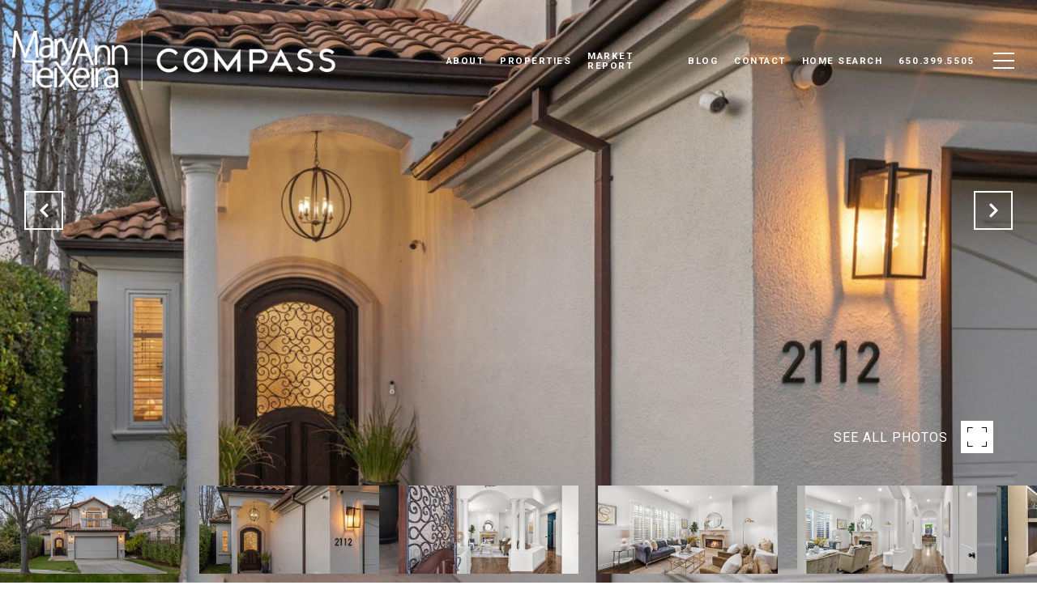

--- FILE ---
content_type: text/html; charset=utf-8
request_url: https://bss.luxurypresence.com/buttons/googleOneTap?companyId=bd659690-a3af-4976-935d-0965c21cd3c3&websiteId=e1866798-d836-4567-80ca-2ef7bfbba05b&pageId=5436188b-b1eb-4ccb-b35e-2c788bd8d9f5&sourceUrl=https%3A%2F%2Fmaryannt.com%2Fproperties%2F2112-adeline-dr-burlingame-ca-us-94010-ml81954603&pageMeta=%7B%22sourceResource%22%3A%22properties%22%2C%22pageElementId%22%3A%22c53e78ac-4400-4589-995e-c8799e7c2f5e%22%2C%22pageQueryVariables%22%3A%7B%22property%22%3A%7B%22id%22%3A%22c53e78ac-4400-4589-995e-c8799e7c2f5e%22%7D%2C%22properties%22%3A%7B%22relatedNeighborhoodPropertyId%22%3A%22c53e78ac-4400-4589-995e-c8799e7c2f5e%22%2C%22sort%22%3A%22salesPrice%22%7D%2C%22neighborhood%22%3A%7B%22id%22%3A%22cd5399b8-9309-46cf-a199-10ecf486d462%22%7D%2C%22pressReleases%22%3A%7B%22propertyId%22%3A%22c53e78ac-4400-4589-995e-c8799e7c2f5e%22%7D%7D%7D
body_size: 2887
content:
<style>
  html, body {margin: 0; padding: 0;}
</style>
<script src="https://accounts.google.com/gsi/client" async defer></script>
<script>
const parseURL = (url) => {
    const a = document.createElement('a');
    a.href = url;
    return a.origin;
}

const login = (token, provider, source)  => {
  const origin = (window.location != window.parent.location)
    ? parseURL(document.referrer)
    : window.location.origin;  
  const xhr = new XMLHttpRequest();
  xhr.responseType = 'json';
  xhr.onreadystatechange = function() {
    if (xhr.readyState === 4) {
      const response = xhr.response;
      const msg = {
        event: response.status,
        provider: provider,
        source: source,
        token: token
      }
      window.parent.postMessage(msg, origin);
    }
  }
  xhr.withCredentials = true;
  xhr.open('POST', `${origin}/api/v1/auth/login`, true);
  xhr.setRequestHeader("Content-Type", "application/json;charset=UTF-8");
  xhr.send(JSON.stringify({
    token,
    provider,
    source,
    websiteId: 'e1866798-d836-4567-80ca-2ef7bfbba05b',
    companyId: 'bd659690-a3af-4976-935d-0965c21cd3c3',
    pageId: '5436188b-b1eb-4ccb-b35e-2c788bd8d9f5',
    sourceUrl: 'https://maryannt.com/properties/2112-adeline-dr-burlingame-ca-us-94010-ml81954603',
    pageMeta: '{"sourceResource":"properties","pageElementId":"c53e78ac-4400-4589-995e-c8799e7c2f5e","pageQueryVariables":{"property":{"id":"c53e78ac-4400-4589-995e-c8799e7c2f5e"},"properties":{"relatedNeighborhoodPropertyId":"c53e78ac-4400-4589-995e-c8799e7c2f5e","sort":"salesPrice"},"neighborhood":{"id":"cd5399b8-9309-46cf-a199-10ecf486d462"},"pressReleases":{"propertyId":"c53e78ac-4400-4589-995e-c8799e7c2f5e"}}}',
    utm: '',
    referrer: ''
  }));
}

function getExpirationCookie(expiresInMiliseconds) {
  const tomorrow  = new Date(Date.now() + expiresInMiliseconds); // The Date object returns today's timestamp
  return `maryannt.com-SID=true; expires=${tomorrow.toUTCString()}; path=/; Secure; SameSite=None`;
}

function handleCredentialResponse(response) {
  document.cookie = getExpirationCookie(24 * 60 * 60 * 1000); // 1 day
  login(response.credential, 'GOOGLE', 'GOOGLE_SIGN_ON');
}

function handleClose() {
  const msg = {
    event: 'cancel',
    provider: 'GOOGLE',
    source: 'GOOGLE_SIGN_ON'
  }
  const origin = (window.location != window.parent.location)
    ? parseURL(document.referrer)
    : window.location.origin;
  window.parent.postMessage(msg, origin);
  document.cookie = getExpirationCookie(2 * 60 * 60 * 1000); // 2 hours
}

</script>
<div id="g_id_onload"
  data-client_id="673515100752-7s6f6j0qab4skl22cjpp7eirb2rjmfcg.apps.googleusercontent.com"
  data-callback="handleCredentialResponse"
  data-intermediate_iframe_close_callback="handleClose"
  data-state_cookie_domain = "maryannt.com"
  data-allowed_parent_origin="https://maryannt.com"
  data-skip_prompt_cookie="maryannt.com-SID"
  data-cancel_on_tap_outside="false"
></div>